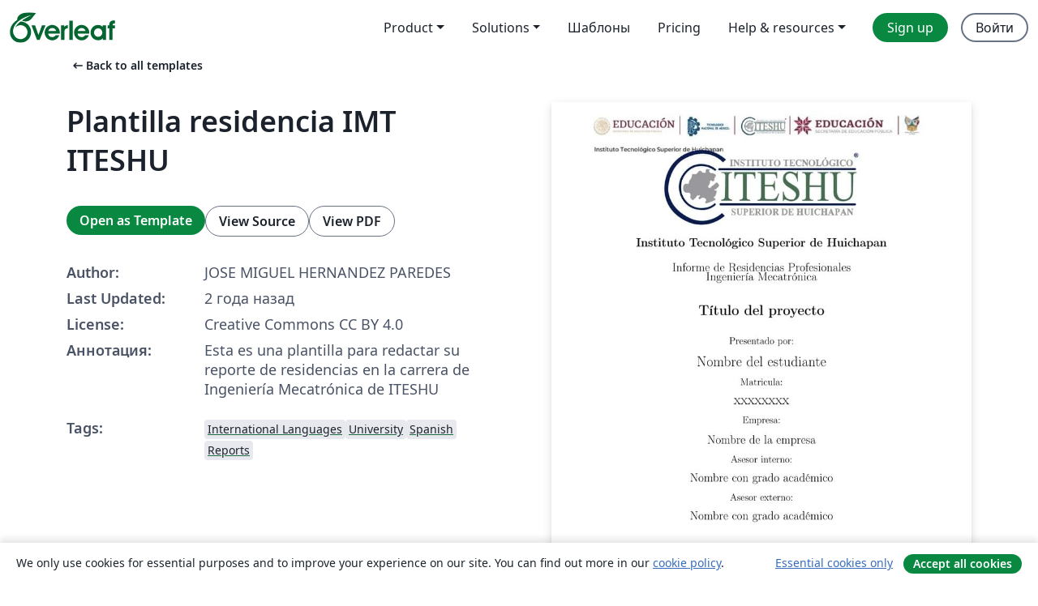

--- FILE ---
content_type: text/html; charset=utf-8
request_url: https://ru.overleaf.com/latex/templates/plantilla-residencia-imt-iteshu/rtjbttcfgvvp
body_size: 13367
content:
<!DOCTYPE html><html lang="ru"><head><title translate="no">Plantilla residencia IMT ITESHU - Overleaf, Онлайн редактор LaTeX</title><meta name="twitter:title" content="Plantilla residencia IMT ITESHU"><meta name="og:title" content="Plantilla residencia IMT ITESHU"><meta name="description" content="Esta es una plantilla para redactar su reporte de residencias en la carrera de Ingeniería Mecatrónica de ITESHU"><meta itemprop="description" content="Esta es una plantilla para redactar su reporte de residencias en la carrera de Ingeniería Mecatrónica de ITESHU"><meta itemprop="image" content="https://writelatex.s3.amazonaws.com/published_ver/32387.jpeg?X-Amz-Expires=14400&amp;X-Amz-Date=20260120T143458Z&amp;X-Amz-Algorithm=AWS4-HMAC-SHA256&amp;X-Amz-Credential=AKIAWJBOALPNFPV7PVH5/20260120/us-east-1/s3/aws4_request&amp;X-Amz-SignedHeaders=host&amp;X-Amz-Signature=182b4d0b09e6287ee7a3be11d0475e180729128f97df0b4cd065f0f2ae3e3644"><meta name="image" content="https://writelatex.s3.amazonaws.com/published_ver/32387.jpeg?X-Amz-Expires=14400&amp;X-Amz-Date=20260120T143458Z&amp;X-Amz-Algorithm=AWS4-HMAC-SHA256&amp;X-Amz-Credential=AKIAWJBOALPNFPV7PVH5/20260120/us-east-1/s3/aws4_request&amp;X-Amz-SignedHeaders=host&amp;X-Amz-Signature=182b4d0b09e6287ee7a3be11d0475e180729128f97df0b4cd065f0f2ae3e3644"><meta itemprop="name" content="Overleaf, the Online LaTeX Editor"><meta name="twitter:card" content="summary"><meta name="twitter:site" content="@overleaf"><meta name="twitter:description" content="Простой в использовании онлайн редактор LaTeX. Не требует установки, поддерживает совместную работу в реальном времени, контроль версий, сотни шаблонов LaTeX и многое другое."><meta name="twitter:image" content="https://cdn.overleaf.com/img/ol-brand/overleaf_og_logo.png"><meta property="fb:app_id" content="400474170024644"><meta property="og:description" content="Простой в использовании онлайн редактор LaTeX. Не требует установки, поддерживает совместную работу в реальном времени, контроль версий, сотни шаблонов LaTeX и многое другое."><meta property="og:image" content="https://cdn.overleaf.com/img/ol-brand/overleaf_og_logo.png"><meta property="og:type" content="website"><meta name="viewport" content="width=device-width, initial-scale=1.0, user-scalable=yes"><link rel="icon" sizes="32x32" href="https://cdn.overleaf.com/favicon-32x32.png"><link rel="icon" sizes="16x16" href="https://cdn.overleaf.com/favicon-16x16.png"><link rel="icon" href="https://cdn.overleaf.com/favicon.svg" type="image/svg+xml"><link rel="apple-touch-icon" href="https://cdn.overleaf.com/apple-touch-icon.png"><link rel="mask-icon" href="https://cdn.overleaf.com/mask-favicon.svg" color="#046530"><link rel="canonical" href="https://ru.overleaf.com/latex/templates/plantilla-residencia-imt-iteshu/rtjbttcfgvvp"><link rel="manifest" href="https://cdn.overleaf.com/web.sitemanifest"><link rel="stylesheet" href="https://cdn.overleaf.com/stylesheets/main-style-afe04ae5b3f262f1f6a9.css" id="main-stylesheet"><link rel="alternate" href="https://www.overleaf.com/latex/templates/plantilla-residencia-imt-iteshu/rtjbttcfgvvp" hreflang="en"><link rel="alternate" href="https://cs.overleaf.com/latex/templates/plantilla-residencia-imt-iteshu/rtjbttcfgvvp" hreflang="cs"><link rel="alternate" href="https://es.overleaf.com/latex/templates/plantilla-residencia-imt-iteshu/rtjbttcfgvvp" hreflang="es"><link rel="alternate" href="https://pt.overleaf.com/latex/templates/plantilla-residencia-imt-iteshu/rtjbttcfgvvp" hreflang="pt"><link rel="alternate" href="https://fr.overleaf.com/latex/templates/plantilla-residencia-imt-iteshu/rtjbttcfgvvp" hreflang="fr"><link rel="alternate" href="https://de.overleaf.com/latex/templates/plantilla-residencia-imt-iteshu/rtjbttcfgvvp" hreflang="de"><link rel="alternate" href="https://sv.overleaf.com/latex/templates/plantilla-residencia-imt-iteshu/rtjbttcfgvvp" hreflang="sv"><link rel="alternate" href="https://tr.overleaf.com/latex/templates/plantilla-residencia-imt-iteshu/rtjbttcfgvvp" hreflang="tr"><link rel="alternate" href="https://it.overleaf.com/latex/templates/plantilla-residencia-imt-iteshu/rtjbttcfgvvp" hreflang="it"><link rel="alternate" href="https://cn.overleaf.com/latex/templates/plantilla-residencia-imt-iteshu/rtjbttcfgvvp" hreflang="zh-CN"><link rel="alternate" href="https://no.overleaf.com/latex/templates/plantilla-residencia-imt-iteshu/rtjbttcfgvvp" hreflang="no"><link rel="alternate" href="https://ru.overleaf.com/latex/templates/plantilla-residencia-imt-iteshu/rtjbttcfgvvp" hreflang="ru"><link rel="alternate" href="https://da.overleaf.com/latex/templates/plantilla-residencia-imt-iteshu/rtjbttcfgvvp" hreflang="da"><link rel="alternate" href="https://ko.overleaf.com/latex/templates/plantilla-residencia-imt-iteshu/rtjbttcfgvvp" hreflang="ko"><link rel="alternate" href="https://ja.overleaf.com/latex/templates/plantilla-residencia-imt-iteshu/rtjbttcfgvvp" hreflang="ja"><link rel="preload" href="https://cdn.overleaf.com/js/ru-json-3e296b82e9907483cfcd.js" as="script" nonce="H9WQt9Gz3XswSDWN3KCKqg=="><script type="text/javascript" nonce="H9WQt9Gz3XswSDWN3KCKqg==" id="ga-loader" data-ga-token="UA-112092690-1" data-ga-token-v4="G-RV4YBCCCWJ" data-cookie-domain=".overleaf.com" data-session-analytics-id="71f80e9c-02f0-42ca-9e91-2c1b01a60a5a">var gaSettings = document.querySelector('#ga-loader').dataset;
var gaid = gaSettings.gaTokenV4;
var gaToken = gaSettings.gaToken;
var cookieDomain = gaSettings.cookieDomain;
var sessionAnalyticsId = gaSettings.sessionAnalyticsId;
if(gaid) {
    var additionalGaConfig = sessionAnalyticsId ? { 'user_id': sessionAnalyticsId } : {};
    window.dataLayer = window.dataLayer || [];
    function gtag(){
        dataLayer.push(arguments);
    }
    gtag('js', new Date());
    gtag('config', gaid, { 'anonymize_ip': true, ...additionalGaConfig });
}
if (gaToken) {
    window.ga = window.ga || function () {
        (window.ga.q = window.ga.q || []).push(arguments);
    }, window.ga.l = 1 * new Date();
}
var loadGA = window.olLoadGA = function() {
    if (gaid) {
        var s = document.createElement('script');
        s.setAttribute('async', 'async');
        s.setAttribute('src', 'https://www.googletagmanager.com/gtag/js?id=' + gaid);
        document.querySelector('head').append(s);
    } 
    if (gaToken) {
        (function(i,s,o,g,r,a,m){i['GoogleAnalyticsObject']=r;i[r]=i[r]||function(){
        (i[r].q=i[r].q||[]).push(arguments)},i[r].l=1*new Date();a=s.createElement(o),
        m=s.getElementsByTagName(o)[0];a.async=1;a.src=g;m.parentNode.insertBefore(a,m)
        })(window,document,'script','//www.google-analytics.com/analytics.js','ga');
        ga('create', gaToken, cookieDomain.replace(/^\./, ""));
        ga('set', 'anonymizeIp', true);
        if (sessionAnalyticsId) {
            ga('set', 'userId', sessionAnalyticsId);
        }
        ga('send', 'pageview');
    }
};
// Check if consent given (features/cookie-banner)
var oaCookie = document.cookie.split('; ').find(function(cookie) {
    return cookie.startsWith('oa=');
});
if(oaCookie) {
    var oaCookieValue = oaCookie.split('=')[1];
    if(oaCookieValue === '1') {
        loadGA();
    }
}
</script><meta name="ol-csrfToken" content="uif3CkfA-q41KsSZLSReo333JquTrGzFirJk"><meta name="ol-baseAssetPath" content="https://cdn.overleaf.com/"><meta name="ol-mathJaxPath" content="/js/libs/mathjax-3.2.2/es5/tex-svg-full.js"><meta name="ol-dictionariesRoot" content="/js/dictionaries/0.0.3/"><meta name="ol-usersEmail" content=""><meta name="ol-ab" data-type="json" content="{}"><meta name="ol-user_id"><meta name="ol-i18n" data-type="json" content="{&quot;currentLangCode&quot;:&quot;ru&quot;}"><meta name="ol-ExposedSettings" data-type="json" content="{&quot;isOverleaf&quot;:true,&quot;appName&quot;:&quot;Overleaf&quot;,&quot;adminEmail&quot;:&quot;support@overleaf.com&quot;,&quot;dropboxAppName&quot;:&quot;Overleaf&quot;,&quot;ieeeBrandId&quot;:15,&quot;hasAffiliationsFeature&quot;:true,&quot;hasSamlFeature&quot;:true,&quot;samlInitPath&quot;:&quot;/saml/ukamf/init&quot;,&quot;hasLinkUrlFeature&quot;:true,&quot;hasLinkedProjectFileFeature&quot;:true,&quot;hasLinkedProjectOutputFileFeature&quot;:true,&quot;siteUrl&quot;:&quot;https://www.overleaf.com&quot;,&quot;emailConfirmationDisabled&quot;:false,&quot;maxEntitiesPerProject&quot;:2000,&quot;maxUploadSize&quot;:52428800,&quot;projectUploadTimeout&quot;:120000,&quot;recaptchaSiteKey&quot;:&quot;6LebiTwUAAAAAMuPyjA4pDA4jxPxPe2K9_ndL74Q&quot;,&quot;recaptchaDisabled&quot;:{&quot;invite&quot;:true,&quot;login&quot;:false,&quot;passwordReset&quot;:false,&quot;register&quot;:false,&quot;addEmail&quot;:false},&quot;textExtensions&quot;:[&quot;tex&quot;,&quot;latex&quot;,&quot;sty&quot;,&quot;cls&quot;,&quot;bst&quot;,&quot;bib&quot;,&quot;bibtex&quot;,&quot;txt&quot;,&quot;tikz&quot;,&quot;mtx&quot;,&quot;rtex&quot;,&quot;md&quot;,&quot;asy&quot;,&quot;lbx&quot;,&quot;bbx&quot;,&quot;cbx&quot;,&quot;m&quot;,&quot;lco&quot;,&quot;dtx&quot;,&quot;ins&quot;,&quot;ist&quot;,&quot;def&quot;,&quot;clo&quot;,&quot;ldf&quot;,&quot;rmd&quot;,&quot;lua&quot;,&quot;gv&quot;,&quot;mf&quot;,&quot;yml&quot;,&quot;yaml&quot;,&quot;lhs&quot;,&quot;mk&quot;,&quot;xmpdata&quot;,&quot;cfg&quot;,&quot;rnw&quot;,&quot;ltx&quot;,&quot;inc&quot;],&quot;editableFilenames&quot;:[&quot;latexmkrc&quot;,&quot;.latexmkrc&quot;,&quot;makefile&quot;,&quot;gnumakefile&quot;],&quot;validRootDocExtensions&quot;:[&quot;tex&quot;,&quot;Rtex&quot;,&quot;ltx&quot;,&quot;Rnw&quot;],&quot;fileIgnorePattern&quot;:&quot;**/{{__MACOSX,.git,.texpadtmp,.R}{,/**},.!(latexmkrc),*.{dvi,aux,log,toc,out,pdfsync,synctex,synctex(busy),fdb_latexmk,fls,nlo,ind,glo,gls,glg,bbl,blg,doc,docx,gz,swp}}&quot;,&quot;sentryAllowedOriginRegex&quot;:&quot;^(https://[a-z]+\\\\.overleaf.com|https://cdn.overleaf.com|https://compiles.overleafusercontent.com)/&quot;,&quot;sentryDsn&quot;:&quot;https://4f0989f11cb54142a5c3d98b421b930a@app.getsentry.com/34706&quot;,&quot;sentryEnvironment&quot;:&quot;production&quot;,&quot;sentryRelease&quot;:&quot;84ea2408c9a0fc0892000641aae64012c27da563&quot;,&quot;hotjarId&quot;:&quot;5148484&quot;,&quot;hotjarVersion&quot;:&quot;6&quot;,&quot;enableSubscriptions&quot;:true,&quot;gaToken&quot;:&quot;UA-112092690-1&quot;,&quot;gaTokenV4&quot;:&quot;G-RV4YBCCCWJ&quot;,&quot;propensityId&quot;:&quot;propensity-001384&quot;,&quot;cookieDomain&quot;:&quot;.overleaf.com&quot;,&quot;templateLinks&quot;:[{&quot;name&quot;:&quot;Journal articles&quot;,&quot;url&quot;:&quot;/gallery/tagged/academic-journal&quot;,&quot;trackingKey&quot;:&quot;academic-journal&quot;},{&quot;name&quot;:&quot;Books&quot;,&quot;url&quot;:&quot;/gallery/tagged/book&quot;,&quot;trackingKey&quot;:&quot;book&quot;},{&quot;name&quot;:&quot;Formal letters&quot;,&quot;url&quot;:&quot;/gallery/tagged/formal-letter&quot;,&quot;trackingKey&quot;:&quot;formal-letter&quot;},{&quot;name&quot;:&quot;Assignments&quot;,&quot;url&quot;:&quot;/gallery/tagged/homework&quot;,&quot;trackingKey&quot;:&quot;homework-assignment&quot;},{&quot;name&quot;:&quot;Posters&quot;,&quot;url&quot;:&quot;/gallery/tagged/poster&quot;,&quot;trackingKey&quot;:&quot;poster&quot;},{&quot;name&quot;:&quot;Presentations&quot;,&quot;url&quot;:&quot;/gallery/tagged/presentation&quot;,&quot;trackingKey&quot;:&quot;presentation&quot;},{&quot;name&quot;:&quot;Reports&quot;,&quot;url&quot;:&quot;/gallery/tagged/report&quot;,&quot;trackingKey&quot;:&quot;lab-report&quot;},{&quot;name&quot;:&quot;CVs and résumés&quot;,&quot;url&quot;:&quot;/gallery/tagged/cv&quot;,&quot;trackingKey&quot;:&quot;cv&quot;},{&quot;name&quot;:&quot;Theses&quot;,&quot;url&quot;:&quot;/gallery/tagged/thesis&quot;,&quot;trackingKey&quot;:&quot;thesis&quot;},{&quot;name&quot;:&quot;view_all&quot;,&quot;url&quot;:&quot;/latex/templates&quot;,&quot;trackingKey&quot;:&quot;view-all&quot;}],&quot;labsEnabled&quot;:true,&quot;wikiEnabled&quot;:true,&quot;templatesEnabled&quot;:true,&quot;cioWriteKey&quot;:&quot;2530db5896ec00db632a&quot;,&quot;cioSiteId&quot;:&quot;6420c27bb72163938e7d&quot;,&quot;linkedInInsightsPartnerId&quot;:&quot;7472905&quot;}"><meta name="ol-splitTestVariants" data-type="json" content="{&quot;hotjar-marketing&quot;:&quot;default&quot;}"><meta name="ol-splitTestInfo" data-type="json" content="{&quot;hotjar-marketing&quot;:{&quot;phase&quot;:&quot;release&quot;,&quot;badgeInfo&quot;:{&quot;tooltipText&quot;:&quot;&quot;,&quot;url&quot;:&quot;&quot;}}}"><meta name="ol-algolia" data-type="json" content="{&quot;appId&quot;:&quot;SK53GL4JLY&quot;,&quot;apiKey&quot;:&quot;9ac63d917afab223adbd2cd09ad0eb17&quot;,&quot;indexes&quot;:{&quot;wiki&quot;:&quot;learn-wiki&quot;,&quot;gallery&quot;:&quot;gallery-production&quot;}}"><meta name="ol-isManagedAccount" data-type="boolean"><meta name="ol-shouldLoadHotjar" data-type="boolean"></head><body class="website-redesign" data-theme="default"><a class="skip-to-content" href="#main-content">Skip to content</a><nav class="navbar navbar-default navbar-main navbar-expand-lg website-redesign-navbar" aria-label="Primary"><div class="container-fluid navbar-container"><div class="navbar-header"><a class="navbar-brand" href="/" aria-label="Overleaf"><div class="navbar-logo"></div></a></div><button class="navbar-toggler collapsed" id="navbar-toggle-btn" type="button" data-bs-toggle="collapse" data-bs-target="#navbar-main-collapse" aria-controls="navbar-main-collapse" aria-expanded="false" aria-label="Toggle Навигация"><span class="material-symbols" aria-hidden="true" translate="no">menu</span></button><div class="navbar-collapse collapse" id="navbar-main-collapse"><ul class="nav navbar-nav navbar-right ms-auto" role="menubar"><!-- loop over header_extras--><li class="dropdown subdued" role="none"><button class="dropdown-toggle" aria-haspopup="true" aria-expanded="false" data-bs-toggle="dropdown" role="menuitem" event-tracking="menu-expand" event-tracking-mb="true" event-tracking-trigger="click" event-segmentation="{&quot;item&quot;:&quot;product&quot;,&quot;location&quot;:&quot;top-menu&quot;}">Product</button><ul class="dropdown-menu dropdown-menu-end" role="menu"><li role="none"><a class="dropdown-item" role="menuitem" href="/about/features-overview" event-tracking="menu-click" event-tracking-mb="true" event-tracking-trigger="click" event-segmentation='{"item":"premium-features","location":"top-menu"}'>Возможности</a></li><li role="none"><a class="dropdown-item" role="menuitem" href="/about/ai-features" event-tracking="menu-click" event-tracking-mb="true" event-tracking-trigger="click" event-segmentation='{"item":"ai-features","location":"top-menu"}'>AI</a></li></ul></li><li class="dropdown subdued" role="none"><button class="dropdown-toggle" aria-haspopup="true" aria-expanded="false" data-bs-toggle="dropdown" role="menuitem" event-tracking="menu-expand" event-tracking-mb="true" event-tracking-trigger="click" event-segmentation="{&quot;item&quot;:&quot;solutions&quot;,&quot;location&quot;:&quot;top-menu&quot;}">Solutions</button><ul class="dropdown-menu dropdown-menu-end" role="menu"><li role="none"><a class="dropdown-item" role="menuitem" href="/for/enterprises" event-tracking="menu-click" event-tracking-mb="true" event-tracking-trigger="click" event-segmentation='{"item":"enterprises","location":"top-menu"}'>For business</a></li><li role="none"><a class="dropdown-item" role="menuitem" href="/for/universities" event-tracking="menu-click" event-tracking-mb="true" event-tracking-trigger="click" event-segmentation='{"item":"universities","location":"top-menu"}'>For universities</a></li><li role="none"><a class="dropdown-item" role="menuitem" href="/for/government" event-tracking="menu-click" event-tracking-mb="true" event-tracking-trigger="click" event-segmentation='{"item":"government","location":"top-menu"}'>For government</a></li><li role="none"><a class="dropdown-item" role="menuitem" href="/for/publishers" event-tracking="menu-click" event-tracking-mb="true" event-tracking-trigger="click" event-segmentation='{"item":"publishers","location":"top-menu"}'>For publishers</a></li><li role="none"><a class="dropdown-item" role="menuitem" href="/about/customer-stories" event-tracking="menu-click" event-tracking-mb="true" event-tracking-trigger="click" event-segmentation='{"item":"customer-stories","location":"top-menu"}'>Customer stories</a></li></ul></li><li class="subdued" role="none"><a class="nav-link subdued" role="menuitem" href="/latex/templates" event-tracking="menu-click" event-tracking-mb="true" event-tracking-trigger="click" event-segmentation='{"item":"templates","location":"top-menu"}'>Шаблоны</a></li><li class="subdued" role="none"><a class="nav-link subdued" role="menuitem" href="/user/subscription/plans" event-tracking="menu-click" event-tracking-mb="true" event-tracking-trigger="click" event-segmentation='{"item":"pricing","location":"top-menu"}'>Pricing</a></li><li class="dropdown subdued nav-item-help" role="none"><button class="dropdown-toggle" aria-haspopup="true" aria-expanded="false" data-bs-toggle="dropdown" role="menuitem" event-tracking="menu-expand" event-tracking-mb="true" event-tracking-trigger="click" event-segmentation="{&quot;item&quot;:&quot;help-and-resources&quot;,&quot;location&quot;:&quot;top-menu&quot;}">Help & resources</button><ul class="dropdown-menu dropdown-menu-end" role="menu"><li role="none"><a class="dropdown-item" role="menuitem" href="/learn" event-tracking="menu-click" event-tracking-mb="true" event-tracking-trigger="click" event-segmentation='{"item":"learn","location":"top-menu"}'>Документация</a></li><li role="none"><a class="dropdown-item" role="menuitem" href="/for/community/resources" event-tracking="menu-click" event-tracking-mb="true" event-tracking-trigger="click" event-segmentation='{"item":"help-guides","location":"top-menu"}'>Help guides</a></li><li role="none"><a class="dropdown-item" role="menuitem" href="/about/why-latex" event-tracking="menu-click" event-tracking-mb="true" event-tracking-trigger="click" event-segmentation='{"item":"why-latex","location":"top-menu"}'>Why LaTeX?</a></li><li role="none"><a class="dropdown-item" role="menuitem" href="/blog" event-tracking="menu-click" event-tracking-mb="true" event-tracking-trigger="click" event-segmentation='{"item":"blog","location":"top-menu"}'>Блог</a></li><li role="none"><a class="dropdown-item" role="menuitem" data-ol-open-contact-form-modal="contact-us" data-bs-target="#contactUsModal" href data-bs-toggle="modal" event-tracking="menu-click" event-tracking-mb="true" event-tracking-trigger="click" event-segmentation='{"item":"contact","location":"top-menu"}'><span>Связаться с нами</span></a></li></ul></li><!-- logged out--><!-- register link--><li class="primary" role="none"><a class="nav-link" role="menuitem" href="/register" event-tracking="menu-click" event-tracking-action="clicked" event-tracking-trigger="click" event-tracking-mb="true" event-segmentation='{"page":"/latex/templates/plantilla-residencia-imt-iteshu/rtjbttcfgvvp","item":"register","location":"top-menu"}'>Sign up</a></li><!-- login link--><li role="none"><a class="nav-link" role="menuitem" href="/login" event-tracking="menu-click" event-tracking-action="clicked" event-tracking-trigger="click" event-tracking-mb="true" event-segmentation='{"page":"/latex/templates/plantilla-residencia-imt-iteshu/rtjbttcfgvvp","item":"login","location":"top-menu"}'>Войти</a></li><!-- projects link and account menu--></ul></div></div></nav><main class="gallery content content-page" id="main-content"><div class="container"><div class="row previous-page-link-container"><div class="col-lg-6"><a class="previous-page-link" href="/latex/templates"><span class="material-symbols material-symbols-rounded" aria-hidden="true" translate="no">arrow_left_alt</span>Back to all templates</a></div></div><div class="row"><div class="col-md-6 template-item-left-section"><div class="row"><div class="col-md-12"><div class="gallery-item-title"><h1 class="h2">Plantilla residencia IMT ITESHU</h1></div></div></div><div class="row cta-links-container"><div class="col-md-12 cta-links"><a class="btn btn-primary cta-link" href="/project/new/template/32387?id=113154260&amp;latexEngine=pdflatex&amp;mainFile=main.tex&amp;templateName=Plantilla+residencia+IMT+ITESHU&amp;texImage=texlive-full%3A2024.1" event-tracking-mb="true" event-tracking="gallery-open-template" event-tracking-trigger="click">Open as Template</a><button class="btn btn-secondary cta-link" data-bs-toggle="modal" data-bs-target="#modalViewSource" event-tracking-mb="true" event-tracking="gallery-view-source" event-tracking-trigger="click">View Source</button><a class="btn btn-secondary cta-link" href="/latex/templates/plantilla-residencia-imt-iteshu/rtjbttcfgvvp.pdf" target="_blank" event-tracking-mb="true" event-tracking="gallery-download-pdf" event-tracking-trigger="click">View PDF</a></div></div><div class="template-details-container"><div class="template-detail"><div><b>Author:</b></div><div>JOSE MIGUEL HERNANDEZ PAREDES</div></div><div class="template-detail"><div><b>Last Updated:</b></div><div><span data-bs-toggle="tooltip" data-bs-placement="bottom" data-timestamp-for-title="1699385336">2 года назад</span></div></div><div class="template-detail"><div><b>License:</b></div><div>Creative Commons CC BY 4.0</div></div><div class="template-detail"><div><b>Аннотация:</b></div><div class="gallery-abstract" data-ol-mathjax><p>Esta es una plantilla para redactar su reporte de residencias en la carrera de Ingeniería Mecatrónica de ITESHU</p></div></div><div class="template-detail tags"><div><b>Tags:</b></div><div><div class="badge-link-list"><a class="badge-link badge-link-light" href="/gallery/tagged/international-languages"><span class="badge text-dark bg-light"><span class="badge-content" data-badge-tooltip data-bs-placement="bottom" data-bs-title="International Languages">International Languages</span></span></a><a class="badge-link badge-link-light" href="/gallery/tagged/university"><span class="badge text-dark bg-light"><span class="badge-content" data-badge-tooltip data-bs-placement="bottom" data-bs-title="University">University</span></span></a><a class="badge-link badge-link-light" href="/gallery/tagged/spanish"><span class="badge text-dark bg-light"><span class="badge-content" data-badge-tooltip data-bs-placement="bottom" data-bs-title="Spanish">Spanish</span></span></a><a class="badge-link badge-link-light" href="/gallery/tagged/report"><span class="badge text-dark bg-light"><span class="badge-content" data-badge-tooltip data-bs-placement="bottom" data-bs-title="Reports">Reports</span></span></a></div></div></div></div></div><div class="col-md-6 template-item-right-section"><div class="entry"><div class="row"><div class="col-md-12"><div class="gallery-large-pdf-preview"><img src="https://writelatex.s3.amazonaws.com/published_ver/32387.jpeg?X-Amz-Expires=14400&amp;X-Amz-Date=20260120T143458Z&amp;X-Amz-Algorithm=AWS4-HMAC-SHA256&amp;X-Amz-Credential=AKIAWJBOALPNFPV7PVH5/20260120/us-east-1/s3/aws4_request&amp;X-Amz-SignedHeaders=host&amp;X-Amz-Signature=182b4d0b09e6287ee7a3be11d0475e180729128f97df0b4cd065f0f2ae3e3644" alt="Plantilla residencia IMT ITESHU"></div></div></div></div></div></div><div class="row section-row"><div class="col-md-12"><div class="begin-now-card"><div class="card card-pattern"><div class="card-body"><p class="dm-mono"><span class="font-size-display-xs"><span class="text-purple-bright">\begin</span><wbr><span class="text-green-bright">{</span><span>now</span><span class="text-green-bright">}</span></span></p><p>Discover why over 25 million people worldwide trust Overleaf with their work.</p><p class="card-links"><a class="btn btn-primary card-link" href="/register">Sign up for free</a><a class="btn card-link btn-secondary" href="/user/subscription/plans">Explore all plans</a></p></div></div></div></div></div></div></main><div class="modal fade" id="modalViewSource" tabindex="-1" role="dialog" aria-labelledby="modalViewSourceTitle" aria-hidden="true"><div class="modal-dialog" role="document"><div class="modal-content"><div class="modal-header"><h3 class="modal-title" id="modalViewSourceTitle">Исходный код</h3><button class="btn-close" type="button" data-bs-dismiss="modal" aria-label="Close"></button></div><div class="modal-body"><pre><code>\input{header}



\begin{document}
\include{Glosario}
\include{Acronimos}
\include{portada}
\thispagestyle{empty}
\restoregeometry
\pagestyle{fancyplain}

\lhead{}\chead{}\rhead{}\lfoot{}\cfoot{}\rfoot{}

\include{agradecimientos}
\include{resumen}

%E: Página par
%O: Página impar
%L: Parte izquierda	
%C: Parte central
%R: Parte derecha
%H: Cabecera	
%F: Pie de página

\fancyhf{}
%pie de página, páginas impares izquierda, páginas pares derecha
\fancyfoot[LO,RE]{\fancyplain{}{\small\textit{Nombre del estudiante}}}

%pie de página, páginas pares izquierda, páginas impares derecha
\fancyfoot[LE,RO]{\fancyplain{}{\small\textit{Instituto Tecnológico Superior de Huichapan}}}

%cabecera de página, páginas impares izquierda, páginas pares derecha
\fancyhead[LO,RE]{\small\textit{ }}

%cabecera de página, páginas pares izquierda, páginas impares derecha
\fancyhead[LE,RO]{\fancyplain{}{\small\textit{\nouppercase{\leftmark}}}}

%número de página al centro
\fancyfoot[C]{\thepage}

\renewcommand{\headrulewidth}{0.6pt}
\renewcommand{\footrulewidth}{0.6pt}

\setlength{\parindent}{0.6cm}

\setcounter{page}{1}
\pagenumbering{roman}

%\include{resumen}
\renewcommand\contentsname{Contenido}
\tableofcontents
\renewcommand\listfigurename{Lista de figuras}
\listoffigures
\renewcommand\listtablename{Lista de tablas}
\listoftables

\renewcommand*{\glossaryname}{Glosario}
\renewcommand*{\acronymname}{Acrónimos}
\deftranslation{Glossary}{Glosario}
\deftranslation{Acronyms}{Acrónimos}
\printglossaries

\renewcommand\lstlistingname{Código}
\renewcommand\lstlistlistingname{Código}
\renewcommand\appendixname{Anexo}

%\newpage
\include{chapter1}
\include{chapter2}
\include{chapter3}
\include{chapter4}
\include{chapter5}

%insert the bibliography
\renewcommand{\bibname}{Referencias}
\bibliographystyle{unsrt}
\bibliography{main}
	
%\include{anexo1}

\appendix
\chapter{Actividades complementarias al proyecto}

\section{Mantenimiento de ...}
\noindent

\section{Reparación de ...}
\noindent

\section{sección 1}
\noindent
Información importante para el lector pero que no es relevante para el marco teórico.
\noindent
Incluir una imagen.

%\begin{figure}[!h]
%  \centering
%    \includegraphics[width=0.4\textwidth]{images/Capitulo2/ciclo_de_vida_android_1.png}
%  \caption[Ciclo de vida de Android.]{Ciclo de vida de Android \cite{W_is_android}.}
%  \label{ciclo_vida_android}
%\end{figure}


\chapter{Códigos, planos, maquinados, entre otros}
\section{Códigos tablas}
Incluir una tabla.

\begin{table}[htp]
	\caption{Operadores relacionales}
	\begin{center}
		\begin{tabular}{|| c | l | c | l ||}
			\hline
			\hline
			Operador &amp; nombre &amp; ejemplo &amp; significado\\
			\hline
			$&lt;$ &amp; menor que &amp; a$&lt;$b &amp; a es menor que b\\
			\hline
			$&gt;$ &amp; mayor que &amp; a$&gt;$b &amp; a es mayor que b\\
			\hline
			== &amp; igual a &amp; a==b &amp; a es igual a b\\
			\hline
			!= &amp; no igual a &amp; a!=b &amp; a no es igual a b\\
			\hline
			$&lt;$= &amp; menor que o igual a &amp; a$&lt;$=5 &amp; a es menor que o igual a b\\
			\hline
			$&gt;$= &amp; mayor que o igual a &amp; a$&gt;$=b &amp; a es menor que o igual a b\\
			\hline
		\end{tabular}
	\end{center}
\label{table_2-6}
\end{table}

\begin{lstlisting}[language=ListCpp,
caption={Firmware para Arduino de la prueba de integración de módulos externos.},
label = {codigo1}]
#include&lt;SPI.h&gt;
#include&lt;Expander32.h&gt;
#include&lt;SpiMotorsV4.h&gt;
#include&lt;MCP23S17.h&gt;
#include&lt;MCP3208.h&gt;
#include&lt;AD8804.h&gt;

SpiMotorsV4 motor(11);
MCP in(0,9);
MCP out(0,32);
MCP3208 adc(15);
AD8804 dac(26);

void setup(){
  Slave.begin(40,41);
  motor.setQEI(MODE_X4_RESET_ON_MATCH,VELOCITY_PULSE_DIV_1,DIV_BY_1,4800);
  out.pinMode(5,LOW);
  out.pinMode(6,LOW);
  out.pinMode(7,LOW);
  out.pinMode(8,LOW);
  out.digitalWrite(5,LOW);
  out.digitalWrite(7,LOW);
  in.pinMode(13,HIGH);
  in.pinMode(16,HIGH);
  Serial.begin(9600);
}

boolean state=false;
float speed = 0;
float temp = 0;
void loop(){
  state=!state;
  digitalWrite(13,state);
  out.digitalWrite(8,state);
  speed = motor.getSpeed();
  temp = adc.analogRead(CH0)* 0.122100122;
  if (in.digitalRead(13)){
    dac.analogWrite(A1,230);  //B
    dac.analogWrite(A2,120);  //G
    dac.analogWrite(A3,150);  //R
    out.digitalWrite(6,HIGH);
    Serial.print(&quot;temp= &quot;);
    Serial.print(temp);
    Serial.print(&quot; C\t&quot;);
    Serial.print(&quot;speed= &quot;);
    Serial.print(speed);
    Serial.println(&quot;\t&quot;);
  }else if (in.digitalRead(16)){
    out.digitalWrite(6,LOW);
    dac.analogWrite(A1,0);
    dac.analogWrite(A2,0);
    dac.analogWrite(A3,255);
  }else {
    out.digitalWrite(6,LOW);
    dac.analogWrite(A1,160);
    dac.analogWrite(A2,120);
    dac.analogWrite(A3,255);
  }
}
\end{lstlisting}
\end{document}</code></pre></div><div class="modal-footer"><button class="btn btn-secondary" type="button" data-bs-dismiss="modal">Закрыть</button></div></div></div></div><footer class="fat-footer hidden-print website-redesign-fat-footer"><div class="fat-footer-container"><div class="fat-footer-sections"><div class="footer-section" id="footer-brand"><a class="footer-brand" href="/" aria-label="Overleaf"></a></div><div class="footer-section"><h2 class="footer-section-heading">О сайте</h2><ul class="list-unstyled"><li><a href="/about">О нас</a></li><li><a href="https://digitalscience.pinpointhq.com/">Careers</a></li><li><a href="/blog">Блог</a></li></ul></div><div class="footer-section"><h2 class="footer-section-heading">Solutions</h2><ul class="list-unstyled"><li><a href="/for/enterprises">For business</a></li><li><a href="/for/universities">For universities</a></li><li><a href="/for/government">For government</a></li><li><a href="/for/publishers">For publishers</a></li><li><a href="/about/customer-stories">Customer stories</a></li></ul></div><div class="footer-section"><h2 class="footer-section-heading">Learn</h2><ul class="list-unstyled"><li><a href="/learn/latex/Learn_LaTeX_in_30_minutes">Learn LaTeX in 30 minutes</a></li><li><a href="/latex/templates">Шаблоны</a></li><li><a href="/events/webinars">Webinars</a></li><li><a href="/learn/latex/Tutorials">Tutorials</a></li><li><a href="/learn/latex/Inserting_Images">How to insert images</a></li><li><a href="/learn/latex/Tables">How to create tables</a></li></ul></div><div class="footer-section"><h2 class="footer-section-heading">Pricing</h2><ul class="list-unstyled"><li><a href="/user/subscription/plans?itm_referrer=footer-for-indv">For individuals</a></li><li><a href="/user/subscription/plans?plan=group&amp;itm_referrer=footer-for-groups">For groups and organizations</a></li><li><a href="/user/subscription/plans?itm_referrer=footer-for-students#student-annual">For students</a></li></ul></div><div class="footer-section"><h2 class="footer-section-heading">Get involved</h2><ul class="list-unstyled"><li><a href="https://forms.gle/67PSpN1bLnjGCmPQ9">Let us know what you think</a></li></ul></div><div class="footer-section"><h2 class="footer-section-heading">Помощь</h2><ul class="list-unstyled"><li><a href="/learn">Документация </a></li><li><a href="/contact">Contact us </a></li><li><a href="https://status.overleaf.com/">Website status</a></li></ul></div></div><div class="fat-footer-base"><div class="fat-footer-base-section fat-footer-base-meta"><div class="fat-footer-base-item"><div class="fat-footer-base-copyright">© 2026 Overleaf</div><a href="/legal">Privacy and Terms</a><a href="https://www.digital-science.com/security-certifications/">Compliance</a></div><ul class="fat-footer-base-item list-unstyled fat-footer-base-language"><li class="dropdown dropup subdued language-picker" dropdown><button class="btn btn-link btn-inline-link" id="language-picker-toggle" dropdown-toggle data-ol-lang-selector-tooltip data-bs-toggle="dropdown" aria-haspopup="true" aria-expanded="false" aria-label="Select Язык" tooltip="Язык" title="Язык"><span class="material-symbols" aria-hidden="true" translate="no">translate</span>&nbsp;<span class="language-picker-text">Русский</span></button><ul class="dropdown-menu dropdown-menu-sm-width" role="menu" aria-labelledby="language-picker-toggle"><li class="dropdown-header">Язык</li><li class="lng-option"><a class="menu-indent dropdown-item" href="https://www.overleaf.com/latex/templates/plantilla-residencia-imt-iteshu/rtjbttcfgvvp" role="menuitem" aria-selected="false">English</a></li><li class="lng-option"><a class="menu-indent dropdown-item" href="https://cs.overleaf.com/latex/templates/plantilla-residencia-imt-iteshu/rtjbttcfgvvp" role="menuitem" aria-selected="false">Čeština</a></li><li class="lng-option"><a class="menu-indent dropdown-item" href="https://es.overleaf.com/latex/templates/plantilla-residencia-imt-iteshu/rtjbttcfgvvp" role="menuitem" aria-selected="false">Español</a></li><li class="lng-option"><a class="menu-indent dropdown-item" href="https://pt.overleaf.com/latex/templates/plantilla-residencia-imt-iteshu/rtjbttcfgvvp" role="menuitem" aria-selected="false">Português</a></li><li class="lng-option"><a class="menu-indent dropdown-item" href="https://fr.overleaf.com/latex/templates/plantilla-residencia-imt-iteshu/rtjbttcfgvvp" role="menuitem" aria-selected="false">Français</a></li><li class="lng-option"><a class="menu-indent dropdown-item" href="https://de.overleaf.com/latex/templates/plantilla-residencia-imt-iteshu/rtjbttcfgvvp" role="menuitem" aria-selected="false">Deutsch</a></li><li class="lng-option"><a class="menu-indent dropdown-item" href="https://sv.overleaf.com/latex/templates/plantilla-residencia-imt-iteshu/rtjbttcfgvvp" role="menuitem" aria-selected="false">Svenska</a></li><li class="lng-option"><a class="menu-indent dropdown-item" href="https://tr.overleaf.com/latex/templates/plantilla-residencia-imt-iteshu/rtjbttcfgvvp" role="menuitem" aria-selected="false">Türkçe</a></li><li class="lng-option"><a class="menu-indent dropdown-item" href="https://it.overleaf.com/latex/templates/plantilla-residencia-imt-iteshu/rtjbttcfgvvp" role="menuitem" aria-selected="false">Italiano</a></li><li class="lng-option"><a class="menu-indent dropdown-item" href="https://cn.overleaf.com/latex/templates/plantilla-residencia-imt-iteshu/rtjbttcfgvvp" role="menuitem" aria-selected="false">简体中文</a></li><li class="lng-option"><a class="menu-indent dropdown-item" href="https://no.overleaf.com/latex/templates/plantilla-residencia-imt-iteshu/rtjbttcfgvvp" role="menuitem" aria-selected="false">Norsk</a></li><li class="lng-option"><a class="menu-indent dropdown-item active" href="https://ru.overleaf.com/latex/templates/plantilla-residencia-imt-iteshu/rtjbttcfgvvp" role="menuitem" aria-selected="true">Русский<span class="material-symbols dropdown-item-trailing-icon" aria-hidden="true" translate="no">check</span></a></li><li class="lng-option"><a class="menu-indent dropdown-item" href="https://da.overleaf.com/latex/templates/plantilla-residencia-imt-iteshu/rtjbttcfgvvp" role="menuitem" aria-selected="false">Dansk</a></li><li class="lng-option"><a class="menu-indent dropdown-item" href="https://ko.overleaf.com/latex/templates/plantilla-residencia-imt-iteshu/rtjbttcfgvvp" role="menuitem" aria-selected="false">한국어</a></li><li class="lng-option"><a class="menu-indent dropdown-item" href="https://ja.overleaf.com/latex/templates/plantilla-residencia-imt-iteshu/rtjbttcfgvvp" role="menuitem" aria-selected="false">日本語</a></li></ul></li></ul></div><div class="fat-footer-base-section fat-footer-base-social"><div class="fat-footer-base-item"><a class="fat-footer-social x-logo" href="https://x.com/overleaf"><svg xmlns="http://www.w3.org/2000/svg" viewBox="0 0 1200 1227" height="25"><path d="M714.163 519.284L1160.89 0H1055.03L667.137 450.887L357.328 0H0L468.492 681.821L0 1226.37H105.866L515.491 750.218L842.672 1226.37H1200L714.137 519.284H714.163ZM569.165 687.828L521.697 619.934L144.011 79.6944H306.615L611.412 515.685L658.88 583.579L1055.08 1150.3H892.476L569.165 687.854V687.828Z"></path></svg><span class="visually-hidden">Overleaf on X</span></a><a class="fat-footer-social facebook-logo" href="https://www.facebook.com/overleaf.editor"><svg xmlns="http://www.w3.org/2000/svg" viewBox="0 0 666.66668 666.66717" height="25"><defs><clipPath id="a" clipPathUnits="userSpaceOnUse"><path d="M0 700h700V0H0Z"></path></clipPath></defs><g clip-path="url(#a)" transform="matrix(1.33333 0 0 -1.33333 -133.333 800)"><path class="background" d="M0 0c0 138.071-111.929 250-250 250S-500 138.071-500 0c0-117.245 80.715-215.622 189.606-242.638v166.242h-51.552V0h51.552v32.919c0 85.092 38.508 124.532 122.048 124.532 15.838 0 43.167-3.105 54.347-6.211V81.986c-5.901.621-16.149.932-28.882.932-40.993 0-56.832-15.528-56.832-55.9V0h81.659l-14.028-76.396h-67.631v-171.773C-95.927-233.218 0-127.818 0 0" fill="#0866ff" transform="translate(600 350)"></path><path class="text" d="m0 0 14.029 76.396H-67.63v27.019c0 40.372 15.838 55.899 56.831 55.899 12.733 0 22.981-.31 28.882-.931v69.253c-11.18 3.106-38.509 6.212-54.347 6.212-83.539 0-122.048-39.441-122.048-124.533V76.396h-51.552V0h51.552v-166.242a250.559 250.559 0 0 1 60.394-7.362c10.254 0 20.358.632 30.288 1.831V0Z" fill="#fff" transform="translate(447.918 273.604)"></path></g></svg><span class="visually-hidden">Overleaf on Facebook</span></a><a class="fat-footer-social linkedin-logo" href="https://www.linkedin.com/company/writelatex-limited"><svg xmlns="http://www.w3.org/2000/svg" viewBox="0 0 72 72" height="25"><g fill="none" fill-rule="evenodd"><path class="background" fill="#0B66C3" d="M8 72h56a8 8 0 0 0 8-8V8a8 8 0 0 0-8-8H8a8 8 0 0 0-8 8v56a8 8 0 0 0 8 8"></path><path class="text" fill="#FFF" d="M62 62H51.316V43.802c0-4.99-1.896-7.777-5.845-7.777-4.296 0-6.54 2.901-6.54 7.777V62H28.632V27.333H38.93v4.67s3.096-5.729 10.453-5.729c7.353 0 12.617 4.49 12.617 13.777zM16.35 22.794c-3.508 0-6.35-2.864-6.35-6.397C10 12.864 12.842 10 16.35 10c3.507 0 6.347 2.864 6.347 6.397 0 3.533-2.84 6.397-6.348 6.397ZM11.032 62h10.736V27.333H11.033V62"></path></g></svg><span class="visually-hidden">Overleaf on LinkedIn</span></a></div></div></div></div></footer><section class="cookie-banner hidden-print hidden" aria-label="Cookie banner"><div class="cookie-banner-content">We only use cookies for essential purposes and to improve your experience on our site. You can find out more in our <a href="/legal#Cookies">cookie policy</a>.</div><div class="cookie-banner-actions"><button class="btn btn-link btn-sm" type="button" data-ol-cookie-banner-set-consent="essential">Essential cookies only</button><button class="btn btn-primary btn-sm" type="button" data-ol-cookie-banner-set-consent="all">Accept all cookies</button></div></section><div class="modal fade" id="contactUsModal" tabindex="-1" aria-labelledby="contactUsModalLabel" data-ol-contact-form-modal="contact-us"><div class="modal-dialog"><form name="contactForm" data-ol-async-form data-ol-contact-form data-ol-contact-form-with-search="true" role="form" aria-label="Связаться с нами" action="/support"><input name="inbox" type="hidden" value="support"><div class="modal-content"><div class="modal-header"><h4 class="modal-title" id="contactUsModalLabel">Связаться с нами</h4><button class="btn-close" type="button" data-bs-dismiss="modal" aria-label="Закрыть"><span aria-hidden="true"></span></button></div><div class="modal-body"><div data-ol-not-sent><div class="modal-form-messages"><div class="form-messages-bottom-margin" data-ol-form-messages-new-style="" role="alert"></div><div class="notification notification-type-error" hidden data-ol-custom-form-message="error_performing_request" role="alert" aria-live="polite"><div class="notification-icon"><span class="material-symbols" aria-hidden="true" translate="no">error</span></div><div class="notification-content text-left">Something went wrong. Please try again..</div></div></div><label class="form-label" for="contact-us-email-724">Адрес электронной почты</label><div class="mb-3"><input class="form-control" name="email" id="contact-us-email-724" required type="email" spellcheck="false" maxlength="255" value="" data-ol-contact-form-email-input></div><div class="form-group"><label class="form-label" for="contact-us-subject-724">Тема</label><div class="mb-3"><input class="form-control" name="subject" id="contact-us-subject-724" required autocomplete="off" maxlength="255"><div data-ol-search-results-wrapper hidden><ul class="dropdown-menu contact-suggestions-dropdown show" data-ol-search-results aria-role="region" aria-label="Help articles matching your subject"><li class="dropdown-header">Have you checked our <a href="/learn/kb" target="_blank">база знаний</a>?</li><li><hr class="dropdown-divider"></li><div data-ol-search-results-container></div></ul></div></div></div><label class="form-label" for="contact-us-sub-subject-724">What do you need help with?</label><div class="mb-3"><select class="form-select" name="subSubject" id="contact-us-sub-subject-724" required autocomplete="off"><option selected disabled>Please select…</option><option>Using LaTeX</option><option>Using the Overleaf Editor</option><option>Using Writefull</option><option>Logging in or managing your account</option><option>Managing your subscription</option><option>Using premium features</option><option>Contacting the Sales team</option><option>Other</option></select></div><label class="form-label" for="contact-us-project-url-724">URL проекта (Необязательный)</label><div class="mb-3"><input class="form-control" name="projectUrl" id="contact-us-project-url-724"></div><label class="form-label" for="contact-us-message-724">Let us know how we can help</label><div class="mb-3"><textarea class="form-control contact-us-modal-textarea" name="message" id="contact-us-message-724" required type="text"></textarea></div><div class="mb-3 d-none"><label class="visually-hidden" for="important-message">Important message</label><input class="form-control" name="important_message" id="important-message"></div></div><div class="mt-2" data-ol-sent hidden><h5 class="message-received">Message received</h5><p>Thanks for getting in touch. Our team will get back to you by email as soon as possible.</p><p>Email:&nbsp;<span data-ol-contact-form-thank-you-email></span></p></div></div><div class="modal-footer" data-ol-not-sent><button class="btn btn-primary" type="submit" data-ol-disabled-inflight event-tracking="form-submitted-contact-us" event-tracking-mb="true" event-tracking-trigger="click" event-segmentation="{&quot;location&quot;:&quot;contact-us-form&quot;}"><span data-ol-inflight="idle">Send message</span><span hidden data-ol-inflight="pending">Sending&hellip;</span></button></div></div></form></div></div></body><script type="text/javascript" nonce="H9WQt9Gz3XswSDWN3KCKqg==" src="https://cdn.overleaf.com/js/runtime-acf0066e8fa5d5d668bd.js"></script><script type="text/javascript" nonce="H9WQt9Gz3XswSDWN3KCKqg==" src="https://cdn.overleaf.com/js/27582-79e5ed8c65f6833386ec.js"></script><script type="text/javascript" nonce="H9WQt9Gz3XswSDWN3KCKqg==" src="https://cdn.overleaf.com/js/29088-e3f6cf68f932ee256fec.js"></script><script type="text/javascript" nonce="H9WQt9Gz3XswSDWN3KCKqg==" src="https://cdn.overleaf.com/js/8732-61de629a6fc4a719a5e1.js"></script><script type="text/javascript" nonce="H9WQt9Gz3XswSDWN3KCKqg==" src="https://cdn.overleaf.com/js/11229-f88489299ead995b1003.js"></script><script type="text/javascript" nonce="H9WQt9Gz3XswSDWN3KCKqg==" src="https://cdn.overleaf.com/js/bootstrap-6faaf78625873fafb726.js"></script><script type="text/javascript" nonce="H9WQt9Gz3XswSDWN3KCKqg==" src="https://cdn.overleaf.com/js/27582-79e5ed8c65f6833386ec.js"></script><script type="text/javascript" nonce="H9WQt9Gz3XswSDWN3KCKqg==" src="https://cdn.overleaf.com/js/29088-e3f6cf68f932ee256fec.js"></script><script type="text/javascript" nonce="H9WQt9Gz3XswSDWN3KCKqg==" src="https://cdn.overleaf.com/js/62382-0a4f25c3829fc56de629.js"></script><script type="text/javascript" nonce="H9WQt9Gz3XswSDWN3KCKqg==" src="https://cdn.overleaf.com/js/16164-b8450ba94d9bab0bbae1.js"></script><script type="text/javascript" nonce="H9WQt9Gz3XswSDWN3KCKqg==" src="https://cdn.overleaf.com/js/45250-424aec613d067a9a3e96.js"></script><script type="text/javascript" nonce="H9WQt9Gz3XswSDWN3KCKqg==" src="https://cdn.overleaf.com/js/24686-731b5e0a16bfe66018de.js"></script><script type="text/javascript" nonce="H9WQt9Gz3XswSDWN3KCKqg==" src="https://cdn.overleaf.com/js/99612-000be62f228c87d764b4.js"></script><script type="text/javascript" nonce="H9WQt9Gz3XswSDWN3KCKqg==" src="https://cdn.overleaf.com/js/8732-61de629a6fc4a719a5e1.js"></script><script type="text/javascript" nonce="H9WQt9Gz3XswSDWN3KCKqg==" src="https://cdn.overleaf.com/js/26348-e10ddc0eb984edb164b0.js"></script><script type="text/javascript" nonce="H9WQt9Gz3XswSDWN3KCKqg==" src="https://cdn.overleaf.com/js/56215-8bbbe2cf23164e6294c4.js"></script><script type="text/javascript" nonce="H9WQt9Gz3XswSDWN3KCKqg==" src="https://cdn.overleaf.com/js/22204-a9cc5e83c68d63a4e85e.js"></script><script type="text/javascript" nonce="H9WQt9Gz3XswSDWN3KCKqg==" src="https://cdn.overleaf.com/js/47304-61d200ba111e63e2d34c.js"></script><script type="text/javascript" nonce="H9WQt9Gz3XswSDWN3KCKqg==" src="https://cdn.overleaf.com/js/97910-33b5ae496770c42a6456.js"></script><script type="text/javascript" nonce="H9WQt9Gz3XswSDWN3KCKqg==" src="https://cdn.overleaf.com/js/84586-354bd17e13382aba4161.js"></script><script type="text/javascript" nonce="H9WQt9Gz3XswSDWN3KCKqg==" src="https://cdn.overleaf.com/js/97519-6759d15ea9ad7f4d6c85.js"></script><script type="text/javascript" nonce="H9WQt9Gz3XswSDWN3KCKqg==" src="https://cdn.overleaf.com/js/81920-0120c779815f6c20abc9.js"></script><script type="text/javascript" nonce="H9WQt9Gz3XswSDWN3KCKqg==" src="https://cdn.overleaf.com/js/99420-f66284da885ccc272b79.js"></script><script type="text/javascript" nonce="H9WQt9Gz3XswSDWN3KCKqg==" src="https://cdn.overleaf.com/js/11229-f88489299ead995b1003.js"></script><script type="text/javascript" nonce="H9WQt9Gz3XswSDWN3KCKqg==" src="https://cdn.overleaf.com/js/77474-c60464f50f9e7c4965bb.js"></script><script type="text/javascript" nonce="H9WQt9Gz3XswSDWN3KCKqg==" src="https://cdn.overleaf.com/js/92439-14c18d886f5c8eb09f1b.js"></script><script type="text/javascript" nonce="H9WQt9Gz3XswSDWN3KCKqg==" src="https://cdn.overleaf.com/js/771-e29b63a856e12bea8891.js"></script><script type="text/javascript" nonce="H9WQt9Gz3XswSDWN3KCKqg==" src="https://cdn.overleaf.com/js/41735-7fa4bf6a02e25a4513fd.js"></script><script type="text/javascript" nonce="H9WQt9Gz3XswSDWN3KCKqg==" src="https://cdn.overleaf.com/js/81331-ef104ada1a443273f6c2.js"></script><script type="text/javascript" nonce="H9WQt9Gz3XswSDWN3KCKqg==" src="https://cdn.overleaf.com/js/modules/v2-templates/pages/gallery-10cda45d6b388ef1e9d8.js"></script><script type="text/javascript" nonce="H9WQt9Gz3XswSDWN3KCKqg==" src="https://cdn.overleaf.com/js/27582-79e5ed8c65f6833386ec.js"></script><script type="text/javascript" nonce="H9WQt9Gz3XswSDWN3KCKqg==" src="https://cdn.overleaf.com/js/tracking-68d16a86768b7bfb2b22.js"></script></html>